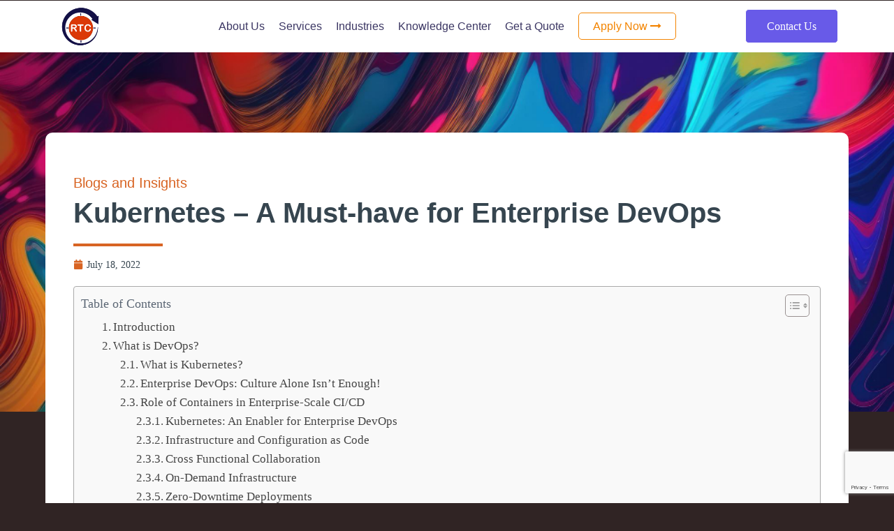

--- FILE ---
content_type: text/html; charset=utf-8
request_url: https://www.google.com/recaptcha/api2/anchor?ar=1&k=6LfW2MorAAAAAM7vRp4MY-8h_Wdg7GdvQApgSdQW&co=aHR0cHM6Ly9ydGN0ZWsuY29tOjQ0Mw..&hl=en&v=PoyoqOPhxBO7pBk68S4YbpHZ&size=invisible&anchor-ms=20000&execute-ms=30000&cb=magh7lfmvxt7
body_size: 48775
content:
<!DOCTYPE HTML><html dir="ltr" lang="en"><head><meta http-equiv="Content-Type" content="text/html; charset=UTF-8">
<meta http-equiv="X-UA-Compatible" content="IE=edge">
<title>reCAPTCHA</title>
<style type="text/css">
/* cyrillic-ext */
@font-face {
  font-family: 'Roboto';
  font-style: normal;
  font-weight: 400;
  font-stretch: 100%;
  src: url(//fonts.gstatic.com/s/roboto/v48/KFO7CnqEu92Fr1ME7kSn66aGLdTylUAMa3GUBHMdazTgWw.woff2) format('woff2');
  unicode-range: U+0460-052F, U+1C80-1C8A, U+20B4, U+2DE0-2DFF, U+A640-A69F, U+FE2E-FE2F;
}
/* cyrillic */
@font-face {
  font-family: 'Roboto';
  font-style: normal;
  font-weight: 400;
  font-stretch: 100%;
  src: url(//fonts.gstatic.com/s/roboto/v48/KFO7CnqEu92Fr1ME7kSn66aGLdTylUAMa3iUBHMdazTgWw.woff2) format('woff2');
  unicode-range: U+0301, U+0400-045F, U+0490-0491, U+04B0-04B1, U+2116;
}
/* greek-ext */
@font-face {
  font-family: 'Roboto';
  font-style: normal;
  font-weight: 400;
  font-stretch: 100%;
  src: url(//fonts.gstatic.com/s/roboto/v48/KFO7CnqEu92Fr1ME7kSn66aGLdTylUAMa3CUBHMdazTgWw.woff2) format('woff2');
  unicode-range: U+1F00-1FFF;
}
/* greek */
@font-face {
  font-family: 'Roboto';
  font-style: normal;
  font-weight: 400;
  font-stretch: 100%;
  src: url(//fonts.gstatic.com/s/roboto/v48/KFO7CnqEu92Fr1ME7kSn66aGLdTylUAMa3-UBHMdazTgWw.woff2) format('woff2');
  unicode-range: U+0370-0377, U+037A-037F, U+0384-038A, U+038C, U+038E-03A1, U+03A3-03FF;
}
/* math */
@font-face {
  font-family: 'Roboto';
  font-style: normal;
  font-weight: 400;
  font-stretch: 100%;
  src: url(//fonts.gstatic.com/s/roboto/v48/KFO7CnqEu92Fr1ME7kSn66aGLdTylUAMawCUBHMdazTgWw.woff2) format('woff2');
  unicode-range: U+0302-0303, U+0305, U+0307-0308, U+0310, U+0312, U+0315, U+031A, U+0326-0327, U+032C, U+032F-0330, U+0332-0333, U+0338, U+033A, U+0346, U+034D, U+0391-03A1, U+03A3-03A9, U+03B1-03C9, U+03D1, U+03D5-03D6, U+03F0-03F1, U+03F4-03F5, U+2016-2017, U+2034-2038, U+203C, U+2040, U+2043, U+2047, U+2050, U+2057, U+205F, U+2070-2071, U+2074-208E, U+2090-209C, U+20D0-20DC, U+20E1, U+20E5-20EF, U+2100-2112, U+2114-2115, U+2117-2121, U+2123-214F, U+2190, U+2192, U+2194-21AE, U+21B0-21E5, U+21F1-21F2, U+21F4-2211, U+2213-2214, U+2216-22FF, U+2308-230B, U+2310, U+2319, U+231C-2321, U+2336-237A, U+237C, U+2395, U+239B-23B7, U+23D0, U+23DC-23E1, U+2474-2475, U+25AF, U+25B3, U+25B7, U+25BD, U+25C1, U+25CA, U+25CC, U+25FB, U+266D-266F, U+27C0-27FF, U+2900-2AFF, U+2B0E-2B11, U+2B30-2B4C, U+2BFE, U+3030, U+FF5B, U+FF5D, U+1D400-1D7FF, U+1EE00-1EEFF;
}
/* symbols */
@font-face {
  font-family: 'Roboto';
  font-style: normal;
  font-weight: 400;
  font-stretch: 100%;
  src: url(//fonts.gstatic.com/s/roboto/v48/KFO7CnqEu92Fr1ME7kSn66aGLdTylUAMaxKUBHMdazTgWw.woff2) format('woff2');
  unicode-range: U+0001-000C, U+000E-001F, U+007F-009F, U+20DD-20E0, U+20E2-20E4, U+2150-218F, U+2190, U+2192, U+2194-2199, U+21AF, U+21E6-21F0, U+21F3, U+2218-2219, U+2299, U+22C4-22C6, U+2300-243F, U+2440-244A, U+2460-24FF, U+25A0-27BF, U+2800-28FF, U+2921-2922, U+2981, U+29BF, U+29EB, U+2B00-2BFF, U+4DC0-4DFF, U+FFF9-FFFB, U+10140-1018E, U+10190-1019C, U+101A0, U+101D0-101FD, U+102E0-102FB, U+10E60-10E7E, U+1D2C0-1D2D3, U+1D2E0-1D37F, U+1F000-1F0FF, U+1F100-1F1AD, U+1F1E6-1F1FF, U+1F30D-1F30F, U+1F315, U+1F31C, U+1F31E, U+1F320-1F32C, U+1F336, U+1F378, U+1F37D, U+1F382, U+1F393-1F39F, U+1F3A7-1F3A8, U+1F3AC-1F3AF, U+1F3C2, U+1F3C4-1F3C6, U+1F3CA-1F3CE, U+1F3D4-1F3E0, U+1F3ED, U+1F3F1-1F3F3, U+1F3F5-1F3F7, U+1F408, U+1F415, U+1F41F, U+1F426, U+1F43F, U+1F441-1F442, U+1F444, U+1F446-1F449, U+1F44C-1F44E, U+1F453, U+1F46A, U+1F47D, U+1F4A3, U+1F4B0, U+1F4B3, U+1F4B9, U+1F4BB, U+1F4BF, U+1F4C8-1F4CB, U+1F4D6, U+1F4DA, U+1F4DF, U+1F4E3-1F4E6, U+1F4EA-1F4ED, U+1F4F7, U+1F4F9-1F4FB, U+1F4FD-1F4FE, U+1F503, U+1F507-1F50B, U+1F50D, U+1F512-1F513, U+1F53E-1F54A, U+1F54F-1F5FA, U+1F610, U+1F650-1F67F, U+1F687, U+1F68D, U+1F691, U+1F694, U+1F698, U+1F6AD, U+1F6B2, U+1F6B9-1F6BA, U+1F6BC, U+1F6C6-1F6CF, U+1F6D3-1F6D7, U+1F6E0-1F6EA, U+1F6F0-1F6F3, U+1F6F7-1F6FC, U+1F700-1F7FF, U+1F800-1F80B, U+1F810-1F847, U+1F850-1F859, U+1F860-1F887, U+1F890-1F8AD, U+1F8B0-1F8BB, U+1F8C0-1F8C1, U+1F900-1F90B, U+1F93B, U+1F946, U+1F984, U+1F996, U+1F9E9, U+1FA00-1FA6F, U+1FA70-1FA7C, U+1FA80-1FA89, U+1FA8F-1FAC6, U+1FACE-1FADC, U+1FADF-1FAE9, U+1FAF0-1FAF8, U+1FB00-1FBFF;
}
/* vietnamese */
@font-face {
  font-family: 'Roboto';
  font-style: normal;
  font-weight: 400;
  font-stretch: 100%;
  src: url(//fonts.gstatic.com/s/roboto/v48/KFO7CnqEu92Fr1ME7kSn66aGLdTylUAMa3OUBHMdazTgWw.woff2) format('woff2');
  unicode-range: U+0102-0103, U+0110-0111, U+0128-0129, U+0168-0169, U+01A0-01A1, U+01AF-01B0, U+0300-0301, U+0303-0304, U+0308-0309, U+0323, U+0329, U+1EA0-1EF9, U+20AB;
}
/* latin-ext */
@font-face {
  font-family: 'Roboto';
  font-style: normal;
  font-weight: 400;
  font-stretch: 100%;
  src: url(//fonts.gstatic.com/s/roboto/v48/KFO7CnqEu92Fr1ME7kSn66aGLdTylUAMa3KUBHMdazTgWw.woff2) format('woff2');
  unicode-range: U+0100-02BA, U+02BD-02C5, U+02C7-02CC, U+02CE-02D7, U+02DD-02FF, U+0304, U+0308, U+0329, U+1D00-1DBF, U+1E00-1E9F, U+1EF2-1EFF, U+2020, U+20A0-20AB, U+20AD-20C0, U+2113, U+2C60-2C7F, U+A720-A7FF;
}
/* latin */
@font-face {
  font-family: 'Roboto';
  font-style: normal;
  font-weight: 400;
  font-stretch: 100%;
  src: url(//fonts.gstatic.com/s/roboto/v48/KFO7CnqEu92Fr1ME7kSn66aGLdTylUAMa3yUBHMdazQ.woff2) format('woff2');
  unicode-range: U+0000-00FF, U+0131, U+0152-0153, U+02BB-02BC, U+02C6, U+02DA, U+02DC, U+0304, U+0308, U+0329, U+2000-206F, U+20AC, U+2122, U+2191, U+2193, U+2212, U+2215, U+FEFF, U+FFFD;
}
/* cyrillic-ext */
@font-face {
  font-family: 'Roboto';
  font-style: normal;
  font-weight: 500;
  font-stretch: 100%;
  src: url(//fonts.gstatic.com/s/roboto/v48/KFO7CnqEu92Fr1ME7kSn66aGLdTylUAMa3GUBHMdazTgWw.woff2) format('woff2');
  unicode-range: U+0460-052F, U+1C80-1C8A, U+20B4, U+2DE0-2DFF, U+A640-A69F, U+FE2E-FE2F;
}
/* cyrillic */
@font-face {
  font-family: 'Roboto';
  font-style: normal;
  font-weight: 500;
  font-stretch: 100%;
  src: url(//fonts.gstatic.com/s/roboto/v48/KFO7CnqEu92Fr1ME7kSn66aGLdTylUAMa3iUBHMdazTgWw.woff2) format('woff2');
  unicode-range: U+0301, U+0400-045F, U+0490-0491, U+04B0-04B1, U+2116;
}
/* greek-ext */
@font-face {
  font-family: 'Roboto';
  font-style: normal;
  font-weight: 500;
  font-stretch: 100%;
  src: url(//fonts.gstatic.com/s/roboto/v48/KFO7CnqEu92Fr1ME7kSn66aGLdTylUAMa3CUBHMdazTgWw.woff2) format('woff2');
  unicode-range: U+1F00-1FFF;
}
/* greek */
@font-face {
  font-family: 'Roboto';
  font-style: normal;
  font-weight: 500;
  font-stretch: 100%;
  src: url(//fonts.gstatic.com/s/roboto/v48/KFO7CnqEu92Fr1ME7kSn66aGLdTylUAMa3-UBHMdazTgWw.woff2) format('woff2');
  unicode-range: U+0370-0377, U+037A-037F, U+0384-038A, U+038C, U+038E-03A1, U+03A3-03FF;
}
/* math */
@font-face {
  font-family: 'Roboto';
  font-style: normal;
  font-weight: 500;
  font-stretch: 100%;
  src: url(//fonts.gstatic.com/s/roboto/v48/KFO7CnqEu92Fr1ME7kSn66aGLdTylUAMawCUBHMdazTgWw.woff2) format('woff2');
  unicode-range: U+0302-0303, U+0305, U+0307-0308, U+0310, U+0312, U+0315, U+031A, U+0326-0327, U+032C, U+032F-0330, U+0332-0333, U+0338, U+033A, U+0346, U+034D, U+0391-03A1, U+03A3-03A9, U+03B1-03C9, U+03D1, U+03D5-03D6, U+03F0-03F1, U+03F4-03F5, U+2016-2017, U+2034-2038, U+203C, U+2040, U+2043, U+2047, U+2050, U+2057, U+205F, U+2070-2071, U+2074-208E, U+2090-209C, U+20D0-20DC, U+20E1, U+20E5-20EF, U+2100-2112, U+2114-2115, U+2117-2121, U+2123-214F, U+2190, U+2192, U+2194-21AE, U+21B0-21E5, U+21F1-21F2, U+21F4-2211, U+2213-2214, U+2216-22FF, U+2308-230B, U+2310, U+2319, U+231C-2321, U+2336-237A, U+237C, U+2395, U+239B-23B7, U+23D0, U+23DC-23E1, U+2474-2475, U+25AF, U+25B3, U+25B7, U+25BD, U+25C1, U+25CA, U+25CC, U+25FB, U+266D-266F, U+27C0-27FF, U+2900-2AFF, U+2B0E-2B11, U+2B30-2B4C, U+2BFE, U+3030, U+FF5B, U+FF5D, U+1D400-1D7FF, U+1EE00-1EEFF;
}
/* symbols */
@font-face {
  font-family: 'Roboto';
  font-style: normal;
  font-weight: 500;
  font-stretch: 100%;
  src: url(//fonts.gstatic.com/s/roboto/v48/KFO7CnqEu92Fr1ME7kSn66aGLdTylUAMaxKUBHMdazTgWw.woff2) format('woff2');
  unicode-range: U+0001-000C, U+000E-001F, U+007F-009F, U+20DD-20E0, U+20E2-20E4, U+2150-218F, U+2190, U+2192, U+2194-2199, U+21AF, U+21E6-21F0, U+21F3, U+2218-2219, U+2299, U+22C4-22C6, U+2300-243F, U+2440-244A, U+2460-24FF, U+25A0-27BF, U+2800-28FF, U+2921-2922, U+2981, U+29BF, U+29EB, U+2B00-2BFF, U+4DC0-4DFF, U+FFF9-FFFB, U+10140-1018E, U+10190-1019C, U+101A0, U+101D0-101FD, U+102E0-102FB, U+10E60-10E7E, U+1D2C0-1D2D3, U+1D2E0-1D37F, U+1F000-1F0FF, U+1F100-1F1AD, U+1F1E6-1F1FF, U+1F30D-1F30F, U+1F315, U+1F31C, U+1F31E, U+1F320-1F32C, U+1F336, U+1F378, U+1F37D, U+1F382, U+1F393-1F39F, U+1F3A7-1F3A8, U+1F3AC-1F3AF, U+1F3C2, U+1F3C4-1F3C6, U+1F3CA-1F3CE, U+1F3D4-1F3E0, U+1F3ED, U+1F3F1-1F3F3, U+1F3F5-1F3F7, U+1F408, U+1F415, U+1F41F, U+1F426, U+1F43F, U+1F441-1F442, U+1F444, U+1F446-1F449, U+1F44C-1F44E, U+1F453, U+1F46A, U+1F47D, U+1F4A3, U+1F4B0, U+1F4B3, U+1F4B9, U+1F4BB, U+1F4BF, U+1F4C8-1F4CB, U+1F4D6, U+1F4DA, U+1F4DF, U+1F4E3-1F4E6, U+1F4EA-1F4ED, U+1F4F7, U+1F4F9-1F4FB, U+1F4FD-1F4FE, U+1F503, U+1F507-1F50B, U+1F50D, U+1F512-1F513, U+1F53E-1F54A, U+1F54F-1F5FA, U+1F610, U+1F650-1F67F, U+1F687, U+1F68D, U+1F691, U+1F694, U+1F698, U+1F6AD, U+1F6B2, U+1F6B9-1F6BA, U+1F6BC, U+1F6C6-1F6CF, U+1F6D3-1F6D7, U+1F6E0-1F6EA, U+1F6F0-1F6F3, U+1F6F7-1F6FC, U+1F700-1F7FF, U+1F800-1F80B, U+1F810-1F847, U+1F850-1F859, U+1F860-1F887, U+1F890-1F8AD, U+1F8B0-1F8BB, U+1F8C0-1F8C1, U+1F900-1F90B, U+1F93B, U+1F946, U+1F984, U+1F996, U+1F9E9, U+1FA00-1FA6F, U+1FA70-1FA7C, U+1FA80-1FA89, U+1FA8F-1FAC6, U+1FACE-1FADC, U+1FADF-1FAE9, U+1FAF0-1FAF8, U+1FB00-1FBFF;
}
/* vietnamese */
@font-face {
  font-family: 'Roboto';
  font-style: normal;
  font-weight: 500;
  font-stretch: 100%;
  src: url(//fonts.gstatic.com/s/roboto/v48/KFO7CnqEu92Fr1ME7kSn66aGLdTylUAMa3OUBHMdazTgWw.woff2) format('woff2');
  unicode-range: U+0102-0103, U+0110-0111, U+0128-0129, U+0168-0169, U+01A0-01A1, U+01AF-01B0, U+0300-0301, U+0303-0304, U+0308-0309, U+0323, U+0329, U+1EA0-1EF9, U+20AB;
}
/* latin-ext */
@font-face {
  font-family: 'Roboto';
  font-style: normal;
  font-weight: 500;
  font-stretch: 100%;
  src: url(//fonts.gstatic.com/s/roboto/v48/KFO7CnqEu92Fr1ME7kSn66aGLdTylUAMa3KUBHMdazTgWw.woff2) format('woff2');
  unicode-range: U+0100-02BA, U+02BD-02C5, U+02C7-02CC, U+02CE-02D7, U+02DD-02FF, U+0304, U+0308, U+0329, U+1D00-1DBF, U+1E00-1E9F, U+1EF2-1EFF, U+2020, U+20A0-20AB, U+20AD-20C0, U+2113, U+2C60-2C7F, U+A720-A7FF;
}
/* latin */
@font-face {
  font-family: 'Roboto';
  font-style: normal;
  font-weight: 500;
  font-stretch: 100%;
  src: url(//fonts.gstatic.com/s/roboto/v48/KFO7CnqEu92Fr1ME7kSn66aGLdTylUAMa3yUBHMdazQ.woff2) format('woff2');
  unicode-range: U+0000-00FF, U+0131, U+0152-0153, U+02BB-02BC, U+02C6, U+02DA, U+02DC, U+0304, U+0308, U+0329, U+2000-206F, U+20AC, U+2122, U+2191, U+2193, U+2212, U+2215, U+FEFF, U+FFFD;
}
/* cyrillic-ext */
@font-face {
  font-family: 'Roboto';
  font-style: normal;
  font-weight: 900;
  font-stretch: 100%;
  src: url(//fonts.gstatic.com/s/roboto/v48/KFO7CnqEu92Fr1ME7kSn66aGLdTylUAMa3GUBHMdazTgWw.woff2) format('woff2');
  unicode-range: U+0460-052F, U+1C80-1C8A, U+20B4, U+2DE0-2DFF, U+A640-A69F, U+FE2E-FE2F;
}
/* cyrillic */
@font-face {
  font-family: 'Roboto';
  font-style: normal;
  font-weight: 900;
  font-stretch: 100%;
  src: url(//fonts.gstatic.com/s/roboto/v48/KFO7CnqEu92Fr1ME7kSn66aGLdTylUAMa3iUBHMdazTgWw.woff2) format('woff2');
  unicode-range: U+0301, U+0400-045F, U+0490-0491, U+04B0-04B1, U+2116;
}
/* greek-ext */
@font-face {
  font-family: 'Roboto';
  font-style: normal;
  font-weight: 900;
  font-stretch: 100%;
  src: url(//fonts.gstatic.com/s/roboto/v48/KFO7CnqEu92Fr1ME7kSn66aGLdTylUAMa3CUBHMdazTgWw.woff2) format('woff2');
  unicode-range: U+1F00-1FFF;
}
/* greek */
@font-face {
  font-family: 'Roboto';
  font-style: normal;
  font-weight: 900;
  font-stretch: 100%;
  src: url(//fonts.gstatic.com/s/roboto/v48/KFO7CnqEu92Fr1ME7kSn66aGLdTylUAMa3-UBHMdazTgWw.woff2) format('woff2');
  unicode-range: U+0370-0377, U+037A-037F, U+0384-038A, U+038C, U+038E-03A1, U+03A3-03FF;
}
/* math */
@font-face {
  font-family: 'Roboto';
  font-style: normal;
  font-weight: 900;
  font-stretch: 100%;
  src: url(//fonts.gstatic.com/s/roboto/v48/KFO7CnqEu92Fr1ME7kSn66aGLdTylUAMawCUBHMdazTgWw.woff2) format('woff2');
  unicode-range: U+0302-0303, U+0305, U+0307-0308, U+0310, U+0312, U+0315, U+031A, U+0326-0327, U+032C, U+032F-0330, U+0332-0333, U+0338, U+033A, U+0346, U+034D, U+0391-03A1, U+03A3-03A9, U+03B1-03C9, U+03D1, U+03D5-03D6, U+03F0-03F1, U+03F4-03F5, U+2016-2017, U+2034-2038, U+203C, U+2040, U+2043, U+2047, U+2050, U+2057, U+205F, U+2070-2071, U+2074-208E, U+2090-209C, U+20D0-20DC, U+20E1, U+20E5-20EF, U+2100-2112, U+2114-2115, U+2117-2121, U+2123-214F, U+2190, U+2192, U+2194-21AE, U+21B0-21E5, U+21F1-21F2, U+21F4-2211, U+2213-2214, U+2216-22FF, U+2308-230B, U+2310, U+2319, U+231C-2321, U+2336-237A, U+237C, U+2395, U+239B-23B7, U+23D0, U+23DC-23E1, U+2474-2475, U+25AF, U+25B3, U+25B7, U+25BD, U+25C1, U+25CA, U+25CC, U+25FB, U+266D-266F, U+27C0-27FF, U+2900-2AFF, U+2B0E-2B11, U+2B30-2B4C, U+2BFE, U+3030, U+FF5B, U+FF5D, U+1D400-1D7FF, U+1EE00-1EEFF;
}
/* symbols */
@font-face {
  font-family: 'Roboto';
  font-style: normal;
  font-weight: 900;
  font-stretch: 100%;
  src: url(//fonts.gstatic.com/s/roboto/v48/KFO7CnqEu92Fr1ME7kSn66aGLdTylUAMaxKUBHMdazTgWw.woff2) format('woff2');
  unicode-range: U+0001-000C, U+000E-001F, U+007F-009F, U+20DD-20E0, U+20E2-20E4, U+2150-218F, U+2190, U+2192, U+2194-2199, U+21AF, U+21E6-21F0, U+21F3, U+2218-2219, U+2299, U+22C4-22C6, U+2300-243F, U+2440-244A, U+2460-24FF, U+25A0-27BF, U+2800-28FF, U+2921-2922, U+2981, U+29BF, U+29EB, U+2B00-2BFF, U+4DC0-4DFF, U+FFF9-FFFB, U+10140-1018E, U+10190-1019C, U+101A0, U+101D0-101FD, U+102E0-102FB, U+10E60-10E7E, U+1D2C0-1D2D3, U+1D2E0-1D37F, U+1F000-1F0FF, U+1F100-1F1AD, U+1F1E6-1F1FF, U+1F30D-1F30F, U+1F315, U+1F31C, U+1F31E, U+1F320-1F32C, U+1F336, U+1F378, U+1F37D, U+1F382, U+1F393-1F39F, U+1F3A7-1F3A8, U+1F3AC-1F3AF, U+1F3C2, U+1F3C4-1F3C6, U+1F3CA-1F3CE, U+1F3D4-1F3E0, U+1F3ED, U+1F3F1-1F3F3, U+1F3F5-1F3F7, U+1F408, U+1F415, U+1F41F, U+1F426, U+1F43F, U+1F441-1F442, U+1F444, U+1F446-1F449, U+1F44C-1F44E, U+1F453, U+1F46A, U+1F47D, U+1F4A3, U+1F4B0, U+1F4B3, U+1F4B9, U+1F4BB, U+1F4BF, U+1F4C8-1F4CB, U+1F4D6, U+1F4DA, U+1F4DF, U+1F4E3-1F4E6, U+1F4EA-1F4ED, U+1F4F7, U+1F4F9-1F4FB, U+1F4FD-1F4FE, U+1F503, U+1F507-1F50B, U+1F50D, U+1F512-1F513, U+1F53E-1F54A, U+1F54F-1F5FA, U+1F610, U+1F650-1F67F, U+1F687, U+1F68D, U+1F691, U+1F694, U+1F698, U+1F6AD, U+1F6B2, U+1F6B9-1F6BA, U+1F6BC, U+1F6C6-1F6CF, U+1F6D3-1F6D7, U+1F6E0-1F6EA, U+1F6F0-1F6F3, U+1F6F7-1F6FC, U+1F700-1F7FF, U+1F800-1F80B, U+1F810-1F847, U+1F850-1F859, U+1F860-1F887, U+1F890-1F8AD, U+1F8B0-1F8BB, U+1F8C0-1F8C1, U+1F900-1F90B, U+1F93B, U+1F946, U+1F984, U+1F996, U+1F9E9, U+1FA00-1FA6F, U+1FA70-1FA7C, U+1FA80-1FA89, U+1FA8F-1FAC6, U+1FACE-1FADC, U+1FADF-1FAE9, U+1FAF0-1FAF8, U+1FB00-1FBFF;
}
/* vietnamese */
@font-face {
  font-family: 'Roboto';
  font-style: normal;
  font-weight: 900;
  font-stretch: 100%;
  src: url(//fonts.gstatic.com/s/roboto/v48/KFO7CnqEu92Fr1ME7kSn66aGLdTylUAMa3OUBHMdazTgWw.woff2) format('woff2');
  unicode-range: U+0102-0103, U+0110-0111, U+0128-0129, U+0168-0169, U+01A0-01A1, U+01AF-01B0, U+0300-0301, U+0303-0304, U+0308-0309, U+0323, U+0329, U+1EA0-1EF9, U+20AB;
}
/* latin-ext */
@font-face {
  font-family: 'Roboto';
  font-style: normal;
  font-weight: 900;
  font-stretch: 100%;
  src: url(//fonts.gstatic.com/s/roboto/v48/KFO7CnqEu92Fr1ME7kSn66aGLdTylUAMa3KUBHMdazTgWw.woff2) format('woff2');
  unicode-range: U+0100-02BA, U+02BD-02C5, U+02C7-02CC, U+02CE-02D7, U+02DD-02FF, U+0304, U+0308, U+0329, U+1D00-1DBF, U+1E00-1E9F, U+1EF2-1EFF, U+2020, U+20A0-20AB, U+20AD-20C0, U+2113, U+2C60-2C7F, U+A720-A7FF;
}
/* latin */
@font-face {
  font-family: 'Roboto';
  font-style: normal;
  font-weight: 900;
  font-stretch: 100%;
  src: url(//fonts.gstatic.com/s/roboto/v48/KFO7CnqEu92Fr1ME7kSn66aGLdTylUAMa3yUBHMdazQ.woff2) format('woff2');
  unicode-range: U+0000-00FF, U+0131, U+0152-0153, U+02BB-02BC, U+02C6, U+02DA, U+02DC, U+0304, U+0308, U+0329, U+2000-206F, U+20AC, U+2122, U+2191, U+2193, U+2212, U+2215, U+FEFF, U+FFFD;
}

</style>
<link rel="stylesheet" type="text/css" href="https://www.gstatic.com/recaptcha/releases/PoyoqOPhxBO7pBk68S4YbpHZ/styles__ltr.css">
<script nonce="PmG8rlo0rDbO6lriC2a35Q" type="text/javascript">window['__recaptcha_api'] = 'https://www.google.com/recaptcha/api2/';</script>
<script type="text/javascript" src="https://www.gstatic.com/recaptcha/releases/PoyoqOPhxBO7pBk68S4YbpHZ/recaptcha__en.js" nonce="PmG8rlo0rDbO6lriC2a35Q">
      
    </script></head>
<body><div id="rc-anchor-alert" class="rc-anchor-alert"></div>
<input type="hidden" id="recaptcha-token" value="[base64]">
<script type="text/javascript" nonce="PmG8rlo0rDbO6lriC2a35Q">
      recaptcha.anchor.Main.init("[\x22ainput\x22,[\x22bgdata\x22,\x22\x22,\[base64]/[base64]/[base64]/[base64]/cjw8ejpyPj4+eil9Y2F0Y2gobCl7dGhyb3cgbDt9fSxIPWZ1bmN0aW9uKHcsdCx6KXtpZih3PT0xOTR8fHc9PTIwOCl0LnZbd10/dC52W3ddLmNvbmNhdCh6KTp0LnZbd109b2Yoeix0KTtlbHNle2lmKHQuYkImJnchPTMxNylyZXR1cm47dz09NjZ8fHc9PTEyMnx8dz09NDcwfHx3PT00NHx8dz09NDE2fHx3PT0zOTd8fHc9PTQyMXx8dz09Njh8fHc9PTcwfHx3PT0xODQ/[base64]/[base64]/[base64]/bmV3IGRbVl0oSlswXSk6cD09Mj9uZXcgZFtWXShKWzBdLEpbMV0pOnA9PTM/bmV3IGRbVl0oSlswXSxKWzFdLEpbMl0pOnA9PTQ/[base64]/[base64]/[base64]/[base64]\x22,\[base64]\\u003d\\u003d\x22,\x22w57Clkp0wrxBAsOVAMKgwqBVVMKNWsK+OxhZw5xSfzhIWsOsw4XDjx/[base64]/ClcO/MFRXeicqRTlhw6zCssKFEhrCq8OPEVPChFdzwoMAw7vClMKBw6dWNsOLwqMBYDDCicOZw61PPRXDpFBtw7rCscOzw7fCtwvDvWXDj8K6wocEw6QVcgY9w47ClBfCoMKSwqZSw4fCg8O2WMOmwpNMwrxBwrLDsW/DlcO1DGTDgsOsw6bDicOCU8Kow7lmwr4QcUQZCQt3O1nDlXhYwrc+w6bDg8Kcw5/Do8OVLcOwwr42QMK+UsK0w4LCgGQuKQTCrUDDpFzDncK3w63DnsOrwp19w5YDWCDDrADCgH/CgB3DicO7w4V9NsKMwpNuQcKlKMOjN8Olw4HCssKAw7tPwqJxw5jDmzkRw6A/wpDDvRdgdsOTdMOBw7PDnMOuRhIJwpPDmBZGaQ1PNRXDr8K7bcKOfCAUSsO3UsKnwoTDlcOVw6rDjMKvaFbChcOUUcOMw6bDgMOuQm3Dq0gVw6zDlsKHYjrCgcOkwrXDmm3Cl8OtTMOoXcO+b8KEw4/CssOkOsOEwoZvw45IFsOEw7pNwpUsf1hkwpJhw4XDtsO8wql7wqXCrcORwqt/w6TDuXXDt8OrwozDo2sXfsKAw4fDm0BIw45XaMO5w4EcGMKgBhFpw7oTZMOpHh0Xw6QZw5hXwrNRSjxBHDvDjcONUjnCsQ0iw6vDscKNw6HDjFDDrGnCv8KTw50qw7jDuHVkIsOxw68uw6bChQzDniLDssOyw6TCpy/CisOpwrnDiXHDh8OdwrHCjsKEwozDtUMiYsOEw5oKw7TCusOcVFXChsOTWE3DsB/Dkzo8wqrDohLDmG7Dv8KoOl3ChsKUw490dsKrFxI/AxrDrl8LwrJDBCPDg1zDqMOWw7M3wpJPw5V5EMOnwo55PMKUwqA+ejQJw6TDnsOFDsOTZQo5wpFiSMKvwq52Gjx8w5fDucO8w4Y/dU3CmsOVIMOPwoXClcKow5DDjDHCiMKoBirDkUPCmGDDuQdqJsKTwpvCuT7Cm3kHTwTDmgQ5w4TDi8ONL3s5w5NZwpkmwqbDr8Ocw50ZwrIJwq3DlsKrLMOyQcK1GcKiwqTCrcKXwpEiVcOSZ359w4vCkcKeZWpEGXRVXVRvw4vCoE0gOD8aQG/[base64]/[base64]/YHXDkcOuYDHCqgPDjyZ8ZChYwonDq0PDqEhrwoHDszMUwr8uwpM4IMOuw7RaIWfDj8K4w4l/KwE1H8OXw6PDmHQjChfDrAHCgMOOwqldw67DhR7Dr8OxdcOiwoXCvsObw5N0w4l6w73DqsO5wo9jwpNRwoXCrsOpFcOgSsKNQnkCAcOfw7PCj8OyD8K2w7rCrFLDh8KGZDjDtsOCGTEvwrNVbMOXb8O1G8O4E8K5woTDrQ5twqVDw6Y7wpYRw67CrcK3wr3DiWrDmF/DgE5tT8OtRMOjwqRyw7HDlgzDl8OHXsOhw5cqVxsCw4grwo4tRMK+w6EeHjkYw5DCsncYZMOsWW3ChzJIwpwRXBLDrMKPesOZw73CsEgfw7vCusK6TyDDu1Vew7kUNMKOe8OxezNHLcKYw7vCrMOzEAxBYTgCwqXCkQPCjm/Di8ODajMKIcKCM8Onwrh9AMOSw6PCgBLDniHCmBDCtB9Vw4QzMVZIw4/Dt8K4UDHCusOlw5XCv3Rrwqodw4jDmCnCnsKSLcK1wr/DmsKdw7DDiXXDkcOFwpRDOWzDvcKvwp3DrjJxw45rJx7CgA1wc8Oow67CnkVAw4p/IHfDm8O/d28hfScjw5PCgcK1QB7DojJNwpYhw7vDjcOyQ8KQc8KVw6BMw4tQHMKRwo/CmcKDYifCinzDixERwqjCgSZ0PMKRcwhyEGdIwovCm8KqeWpQQyjCqsKzwqtIw5jCg8KzJMObV8KKw7fCgh10CFrDrnobwqE0w5fCjsOoXzJCwrzCglJkw6fCssK+McOAW8K+cjldw7HCnDTCslTDp2EtQcKWw5cLfysZw4J3cC/[base64]/DlMOpwp4nHUldw4QNwqvDocOyKsOuw7jCjsKzw5M0w5lpwpAQw4LDqsK5a8ODMVzCu8KTGXpnMFfCsgQybAHChMOdT8Opwo4mw71Wwotfw6PCqMKJwqBCw73CiMK8w5B6w4XCrcOdw4ENN8OJb8OBWMOPCFJvFwbCqsOwN8Kcw6/DgsK0wq/CiEwxw4nClz4UKnHCuWzDhn7CvsOGRjLCs8KbMSkzw7jDlMKOwrlzFsKow601w6Iswr4yUwhidsKwwpxJwprCiHPDvcKWDSLCjx/DuMOEwpZqc2hnbBzCpcOiXsKiYMKASsOkw7QzwrnDsMOMcsOLwrp8L8KKA3zDrmR0wozCtsKFw5wow5vCr8K+wpQBYcKIecK7O8KBX8OiLQXDhyNnw7x3wqTDlwMhwrfCtsKswpbDtww/[base64]/woYdK8KfP0DCvsOdw7vCqXbCp3J1w6XCiMOcw5MBfl4zP8ONExvClDfConcnworDpcORw57DnSzDmSIELRRJXsKWwoQiBsOKw74bw4FxGcKEw4zClcObw4dowpLDgC4SKg3CoMK7w4kbScO8w7LDnsKDwq/CnjIwwqReaBMGeXISw6B0w4lpw5F7I8KrF8Ouw63DokZkGsOIw4vDk8OAFkJxw6HChEnDim3DkgXCtcK/YwtPHcOuUMKpw6gdw6HDg1TDksOiw5DDicOXwo4IYTEZaMOZRH7Cm8O5Lnssw4FHwofDk8O1w4fCm8OywpnCgBd1wrXCvcK6wopTwr7DhB9Kwr/[base64]/[base64]/DkWHDm8KDw7NLwpp/wrLCuMOIwrbCvSh/w4ZNwrB/w6nChhTDvHxkRCZoMcKrw75UUcORwq/DoSfDn8KZw4JRQcK7dSzCu8O1MyRrExoww7UnwoMHfB/[base64]/[base64]/wqduwqgfw6d7S8KITMKrw5fDisOLDMKpMR/Dlik0AcO0w6vDhsKiw6VCVMKdGcOow7LCvcOmSGlCwrrCvlfDkMOHH8OgworDoz7CoC15TcK+Fj9vIsKZw7RJw7hHwq7Ct8OPGBBVw5DCvCjDoMKHUDhRw4DCrTDCp8OHwr/Dk3LDmR8hInTDhXppMMOswoPCiULDgcOcMh7CpyVTLWBOdsKDHWXDvsKiw41jwoIOwrtJOsKlwpPDkcOCwpzDiUPCgHwfLMOgCcOXD1HCi8OOQwgiacOpQXgMBCDDlMO7wonDg0/Dg8KFw5QCwoMGwpIgw5UTb1fChsKCFsKmEsK+JsO/RcK7wp8Rw44YVwMbQ2Inw4HDkW/[base64]/wqopw5/[base64]/MHnCjEjCo8KEMx7DsCbDqhzCjiDDth7DriLCrCzDu8KzEcKHM2DDjMOoexMTEBJzUB3CoT4BcxZFWsKRw7LDoMOCbsOMP8KTGsK/JD0ZYCwmw5rDiMOGBm5cw6zDvEDDuMOIw6fDk1DClk4xwo9awpIPccK1wr/DlTJ0wpHDnkfDgcKbNMK+wqkDOMK/DzNoCsK7w69PwrbDgk3Dm8OPw5PDrcKSwqYTw6HCsHHDtMK2GcKVw4rCgcO8wpvCtWHCiABnb2HCiTcOw4ZHw7nCgx3DjcKxw7LDgGMbKcKnw7LDicKMIsOEwqc/[base64]/CvkDCpMKdJ8OXwr1kXXbDuWLDoG4nFsO/wq1efMKScSrCsV/[base64]/[base64]/esK5UMKgBhXDqUnDu8Opwp/Cm8KWwp/Ds8K7Z8KkwrwfbMKGw7Y/[base64]/[base64]/CjMOMckzDhsKOw6TDklwvwqxpwqXCm8K5NMOqJMODKQRKwp1sc8ONEGoFwpzDswDDuH5Gwq8kEB7DiMOdFVZlRjPCgcOVw50LLsKQw53CrMOXw5jCiTdURH/CsMKdwqDDg3A9worDiMOFwrEFwoTDsMK3wp/CvcKSE20owp7CngLDvlhiw7jCnsK/wopsHMKFw5oPE8OEwq5fEsKBwp3DtsKfTMOMQMKdw5bCg0TDkcKCw7UoRcOONMK3dMOJw7fCvsOwEMOsdFXDkTknw6Z+w7LDoMOjBsOnBsK/J8OXE1IrWhfDq0nCrsKzPB0cw4IEw5/ClG1+NgzCtThtecOYCsO8w5nDvsOEwrbCqxHCl03DlU5pw4TCqDDCi8KswrvDhyPDn8KiwppUw5tTw7kcw4QLMSnCnEjDvD0Tw6HCmWR+BcOawp0QwqFiTMKrw4fCk8OUDsK/wqnCvDnDijTDmArDqcK+Nx0Ewqdva1cswp/DunwxCCXCrsKUCsK0Ok3CocOBScO2WsK/[base64]/[base64]/[base64]/Cp8OFGVjDmcKvw6DCo0/CnMOxw4PDqRlLwp/[base64]/wqfDngobI8OSw7DCjTkzw4d3wq7DoDUbw7VvUHhoLsO8wq1cwoMJw7tqUEJrw7Iuw4VFSmA0G8Opw6TDv01Bw4FGdz06V1/[base64]/CpCzCsFEdI0JHc8KNG39kB0fDiVzDrMOgwqLChsKFV23DjBLCpj0KDAjCtsOkwqpQw79Mw61vwrZSMx7CtEXCjcOHc8KCesKoRSF6wpLCmitUw7DCkE7DvcKeZcK5Ph7DisO/w63CjcKAw55Sw7/[base64]/Co1RPFcOdTTbCnn5gPm7DmMOeN1bDsMOSwp1wwq7CuMKbD8OtYBPDgcOOO2stOV0XcsOKJiEKw7NnCcO0w6/[base64]/DnsOZwr8xwroiw64dwoHDr8KsC8O0T8Omwq5nw7zClUHCnMOCNWFyTsOCKMK+VQwJCkvCusOoZMK4w5wDMcKxwrVAwqQPwqlNXsOWwpTCqsOtw7UvOMKtP8OQQRzCnsO/[base64]/DvzR/wrd/w5PDkGVowqXDgUzCusKlw7XDv8O/wofCscKpI8OILcKFdcOuw51ZwrBAw61Ew7PCuMO7w6cIf8KOYUjCpGDCsCPDsMKXwoHCtCrDosKjWGh7agbDoDfDkMOxLcKAbUXCp8KWOXoIXMOwdwXCs8KdYcKGw6Maej84w5HDtsOyw6HDmiltwp3DsMKwaMK5OcK/AyDDmnU0RB7CnDbCpifDsHAxwqBRYsKQw6VLUsOWdcKQLMOGwpZyOgvDhcKSw6JGGsOkw59ZwqnCpUtrw4HDnGobVWMEP1nCnMOhwrZuwqfDqMObwqFUw6/Dl2B9w7Q1SsKsQcOxMcK9wozCtMKoGx7Ch2k/wpsXwopLwpYSw61eKsOdw7HCtThoPsK8AUTDncKLNVvDlUlnX2DDvjbDlWrDm8KywqczwoF4PlDDtBFSwobCsMKHw71FasKrMwzDmGDDo8Onw7g2SsOjw5pucMOswqDCksKUw4PDj8OuwppWw5t1BMKVwqJSwpjCnmcfPMOhw6/CkX9OwrfCnMOdLglDwrwkwr/CoMKPw4Q6CcKWwpkxwozDlMOWM8K+F8Krw58MDDLCo8OqwpVIJxTDvFrCoCE0w5jCgWAKwqPCpcO9DcKrBhA1wqTDg8K8AXTDjcKhZU/ClU7DiBDCti0mcMO6N8K7XsOww6dnw4cRwofDp8K3woDCp2XCjcOww6U1w5PDowLDvEIQaCYYIGfCvcKhwptfH8OjwpUPwp5XwoMYL8Kcw6/CmMK0dQ9sL8OgwphawpbCrx5GPMOFYXzCk8OXJsKuc8O6wpBNw5JifMOeG8KfM8OOw53DqsKyw5PCpMOMIGrClMOMwqJ9wpnDrVkAwohIwo/CvgQQw4rCj1xVwrrDoMKdGwILIsKPw5V+BkDDrErCgsKIwr84wpHCo1nDq8Kiw50HYQEawqgaw7rCp8KMX8KOwqbDgcKQw5Vrw7vCrMOawrkUCsK/wpgMw4PCryEJDkM+w73DlmQBw4HCicO9DMOXwotIKMOod8OswrQlwrrDnsOEwozDjgPDhyHCsBnCgzzDhsOgVwzCrMOCw4dqOFrDuBLCq17DoQ/ClQ0pwqzClMKvBGVFwq0kw7vCksO9w5EEUMK4VcK9wpkrwo1LAMOkw6bCkcO3woFnU8OdejnCixnDtsKeWnLCk2JOXMKIw4UlwonCgsKzFHDCvgUvZ8K4CsK+UA00wrpwLcKNCMKXesOxwqcuw7tbSsKKw5MfPVV/wplqZsKSwqpwwr9jw4zCo2tSI8Ovw5kzwpIRw77CisOawo3Ch8KoVMKYRBMUw4ZLWMOVwq/[base64]/DjlHCv8O2w6ZMwp/[base64]/U8Kpw6HDoMK1wo1RVnwPwo/CvsK7w6tGTsO0c8KfwrlEZsKNwpN/w4jCgMO0WsO9w7rCv8K9IXPDhBLCpsKsw4TClMOzSFZ/K8O1bsOlwrN4wpQVI3gXWxlJwrTCrnXCtcK4cgjDlXvDi0p2YHnDpyI5OMKFSsO3NU/CjgzDmcKIwqd5wr02QDDDpMK1w6wzDn/DoiLDnmllGMOhw4HCnzZuw6bCm8OsOEErw6fCmcOjV3XCg3YBw41QKMK8esKuwpHDg13DksOxwrzCrcOuw6F6L8OEw43ChS02wprDi8OVfnTCuBYMQznDiX/CqsOZwq5ycgjDhDTCq8OIwpoww53DmmDDjH8ww5HClH3CncOqOwF6PnPCtQHDtcOAwo/Co8KPZVfCkVfDj8K7Q8OewpbDgRZUw5xOGsKMPlR0W8K5wosCw7DDqDx+N8KgXUlWw7vCrcO+wo3DpsO3wp/DvMKww5sQPsKEwrt9w6XCoMKmMmE1woPCmcK/wq/[base64]/HXZRBkLDucKBPxF4YU0BAsKSXn3DvsK/SsOANsKAwrXCuMOjLjfCkUBzw4HDv8O9wrTClcOjRA/CqGjDkcOFwrwvRS3CscOaw5rCqcKYBMKCw7sgSn/CvSJyDgzDjMO0EAXDq27Dkxh/wqhzWjLCgFclw7jDswkrwqzCmcO7w5zDlBfDkMKJw5FDwprDjMO9wpEWw6R3wrrDuj7CmMOBMmsUS8KKCQYAFMOLwr/[base64]/[base64]/[base64]/DhybCh8KqwoZFRyvCgMOHbBlaNwrDgMOYwr9pw5DClcOsw6rCsMOowp7CpDLCvnoyAn9yw77Co8O5UTLDm8OzwqpjwoLDgsO8wo/Cj8OcwqzCvsOpw7XCgMKPCsOxVMK1wpbCmmp6w7fDhSA6fMOPKloiV8OYw7xIw5Bow4nDocKNGRx9wpcCSsORwpR+w7LCtk/CrSTCqV16wqLDm0gsw7dAPX/CslXCp8O6McOfShUAesKdR8OrL2vDihTCvsKFXiXDrsOjwoTDujsFfMOkcsOLw4A+f8Oyw5/CjwoXw6LCuMOcehPDtw7CtcKnw5PDlETDplI5ccK6HDnDkVDCscOJw5cuf8KGSzE9X8Ohw4/ClizCvcK+DcOaw7XDkcKHwpk9UBfDs0nDvwtCwr1bwr3Ck8K7w6fCiMOtw6XCuTctHsKWURchbnfCvSUfwpvDvwjCtUTChcOywoRaw4EgHMKdZ8OIbMKGw6wjbBzDjMK2w6FNSMOkWRXDqcKtwrjDlMK1XAzCoRlETMK9w6TChX/[base64]/CsWEQwqdRwp3DpsOUwpPCrmDDksKRwq/ChMOaw6QRPMOsC8KlI2Zca14IQMOmwpZmwrBUwrwgw5o2w4dhw7oGw7PDsMO4XHJIwoIxayTDosOEH8Kqw5PDrMK6GcO+PR/DrgfCi8KSZwzCscKAwpnCisK3UcKFdMOqDMKhQAXDvcKybww5wo9vNcOGw4ACwpnDvcKlKRJFwo4TbMKGPcKXPzrDiW7DmMKIG8OCDcOUcsK2EXdIw7J1wqcLw68GZcOhw5/DqlvDmMORwoDCmsKsw7jDiMOew6PCpcKjw6jDigsycn1XLsK7wrJFOG3DhxzCvTTCmcKmTMKWwqcfIMKfFMKvDsKYbmE1CcKNVwxtMSfDhj7DqmU2HsK+w5nCrcO4w6MQFnTDiV06wqjDpxPCnwNcwpnDmcKKPhHDr2/CgsOaBmPDinHCmcOjHsOLXMO0w73DrsKDw5EZw4jCr8OrXg/CmxzCp0nCvUNhw5vDsGgpHnNNJcKSZ8K9w6HDkMKsJMOswqkBAsOywrfDvsKYw6nDncOjwp/Csh7Dnw/Ctmo8JwnDlGjCkQLDuMKmDcKMQRESI2DDh8KLFX/CtcOrw6/DkcKmBRZvw6TDriDCscO/[base64]/DuyY6w7HCgcKHw5IkwrXCqC8dwq7Cvy9lGsK3b8OZwo1tw59Qw7zCisOMECdUw55Bw5PCmD3DrW/DkRLDhDkjwppPQsKEAnnDjjJBWXgZHMOXwpLCszhQw6vDusOPw5PDjFl5O34Qw77DsGTCglstJlhDXMK/wqwbUsOIw7zDmRguLsKTwobCi8KkMMOiH8KVw5thMsOSXg84TcKxw6DCqcKRw7J+w6UvaUjClx7Du8Kmw67DpcOTFz9CIjk/MxbDi0HCo2zDlBZ2w5fCgHvChnXCrcKiw5o0wqAsCXtNHsOYw57DszUrw5DCqTZFwqXDoHAJw4IQw6Z/[base64]/CkA0NL8KVeSXDpMKaw6TCvRXCohfCtcKHGGRbwo3DgwDCjWbCggZaFMKWbsOyL2LDg8KmwqvCucKBewLDgnIsLsKWHsO1wqAhw6vCt8OAb8Kmw4DCjnfCnjjCmnM8fcKgT3IJw5XCgwQWTsO5wqHDlUfDsC4wwrR1wq8fGVXDuRXDmWfDmCXDrUDDtx/CosOfwqYzw5IDw5DDl3gZwrp7wrjDqSPCi8Kfwo3DusOJJMKvwrp/[base64]/CmcK1e8Kvw6vCm8K5TMKGw4nCmcOSVcKLYMKMw5jDtsO5wrEEw4cawqXDsFkAwrLColfDtsKNwpgNw7/ClcOAV2/CjsOEOynDo1vCi8KILi3CrsO3w7fDuAc9wowtw6FAKcKrDghoYTMSw6RXwrnDqicgVsKLOMKCb8O0w5jCu8ORNB3CiMOuRMKbGMKowp08w6tuwpDDp8OQw5lqwq3DqMK7wqQrwpXDjUjCpzEEw4Yvwo5fw7LDuipDYMKSw7bDtcK3GFYLZcKSw7V/w4bChHU8wrzCgsOuwrrCgsKDwo7CvsOrHMKOwop+wrUMwo5fw7XCnBYVw6nCoh/DqV3DvhYKUsOSwolmw6cDE8OKwqHDucKYDQrCoiNxSSnCmsOgHcKWwrPDlhrClV8UaMKiw7tQw69xKwwXw4HDhMK3T8OwD8Kqwop5w6rDhWXDqcO9BCbCvV/[base64]/CrsKfUcKASwgXBAvDtcKow6IUw48wRgIuwrnDmljCh8Otw5fClMOEw7vDmsOEwplTQsK/cFzCrFrDo8OIwp1dI8KmZ27CqSjCgMO/w4PDicKJQRbDlMKUOybDvUAFR8KTwqvDjcKwwokIZksIYkXCh8Ofwro0BcOVIX/DkMK1cGLCp8OZw79GeMOaFcKKY8OdKMKZw7YcwpfCtl5YwodZw77CgiZcwqzDrVcBwoLCsVsbU8KMwpNmw5fDuG7CsHkCwpLCqcOpwq3Cs8Kuw7oAI1JzXAfCghJISsKdeyHDncKRUHRGX8Oew7osIXdjbMKpwpvCrD3Co8OUFcO/UMOSYsK6w7J1OgIwdHk9MDwywoXCs0YuBx5Sw6ZOw6Aaw5zDjC5dSjJ/KX/CgsKSw4xEDgkfNMOVwqXDrjrCqcKgN3bDqR9FCR9/woXCpAYUwow5e2fCtsOkwrnCtA7DnTTClixew7XDnMK1wocPwrRbPm/CicK8wq7Ds8KhRcKbGMKAwqUSw482blnDhMKPw5fDlTYYVyvCgMOmYsO3w4lNwqfDulUYI8KJNMKRPRDCiGYeT1HDqE7CusKgwpgdasK4ScKtw4d9PMKDO8OGw6LCsmXCvMO4w6kpPMOoSi0rGcOaw6PCn8ODw4rCmRlww4x/[base64]/[base64]/DucKdw7jCnwPDsgQ8w7DCux4Sa1EQw7xWKcKuOsKXw63DgWbCgzTDqMKVEsKTSB16fUERwrrDgcOGw7XCrx4ddgLCi0UDEMOoKQRle0TDq3jDlTEUwrcHwpEzRMKpwr9Nw6UewrRIWsOsf0gtOiHCsQ/CrBgVdwQiezbDoMKswpMXwpLDjcOCw7t0wqjCjMK7GS1fw7/CkCTCqlZoXcOaI8Krw4fCocKkwp/[base64]/CtkM8w4wbXzYowpR8w53DhMOpw6HDj8K0wqYrwq9BNH3Ct8KPwq/DlD7CnsOwdMKtw43Co8KFb8OLPMOKWgXDhcKRdinDgcKjOsKGcH3Cj8KnWsOKwogIR8KhwqPDtGtfwpZgexAhwp/DsE/DuMOrwpXDjMKhPwB7w7rDucOJwrXDs3jDvglwwrNVacO7cMO0wqvCvMKCwrbCrnHCo8OsU8OnPcOMwobDs3psQ21ZfcKGXsKoAsKTwqfCrsKXw6krw7hJw4/CllQjwp3ClBjDqUHCjR3DpXh/wqTDmMKtP8KfwqdPQjEewrbCkcORLErDgU5MwoISw7EjIcKueWoMcMKtEk/Dhho/wp4KwpbDgcO3YMOGPsK+wqMqw6zCosOmPMKxDcKNEMKsDmt5wr7CpcKncw7CvEDDu8KcB14EbTcaGQrCncO8JMOew5JVCsKJw4tkGVrCkh3CsVbCo0fCvcKocAzDuMOIPcKMw6UCa8KyJzXClMObKwcfYsKjHQxGw5dOesKgZ2/DusOcwrfCghlxBcKZBjFgw70Jw6HDl8OTNMKKA8Odw5gCw4/DrMKhwrTCol0IAcOswoYewr7DqgEHw4LDkw/DrsKEwoYiwqfDpQzDlxk5w51obMKIw7HCkWHDucKIwpLDscOzw5sSJ8OAwqR7N8K5S8KlasKzwr7DkwY4w6gSREwzL0Q4Vi3DscKUAyDDqsOaSsOpw4TCgTzDiMKbTg1jJcOOQSExfMKbOR/DvhJYbcK7w47CvcKUM1jDj27Dv8OCwrDCkMKpZcKPw4vCpRvDocKiw615wroxEgrDsD8wwpVAwrhbC0F2wqnCscKoNsOET0zDkU4ow5jDjMOBw5rDkX5Iw7bDpMKiXcKNVylcbkbDkHcUU8O0wqLDuVcpO1xgWCDCkmzDmAIIwowyHF3Cmh7DgWkLGMO/wqLCuivDncKdSnRCwrg6OVBsw57DucOYwr4Lwr0Pw5BrwoDDkStXXGbCgkcDR8KOP8KfwrTDoDPCsR/CiQI/[base64]/CpMOuA8K0Z8KowqUEw4LDvFg9w6zDrXdvw53DqE94cCLDvWXClMK/woDDhcO1w6tAMQl+w7fCpMKhQsKvw4dYwpfCtsOvw7XDncKuLMOew47CjFhnw71eR0kRw7owR8O2YiIXw5MMwr/DtEs6w7nCi8KkQDMsc1nDkTXCu8O4w7vCqMKjwpplA3hMwq3DmAPCrcKJf0thwofDnsKfwqEYYUIJw7PDp2XCgsKRwrAsQcK1WsKtwrDDt3/DocO/wp4awrEGBMK0w6gyVMKxw7nCsMKiw4nCnkTDgMKSwqhhwoFzwoNBVMOCwol0wp3DkDpWBgTDkMOew5w+ST8Aw5fDgi3ChsK9w7cbw6LDtx/[base64]/wrfCt8OIF8OZHGjCvXbDpsO5w5ojHWPDuFbCpMOdw4bDv3Z8XsOdw5kTw4ckwpMWbzdMIyBGw4HDqwI8A8KWwp1+wot7wpXCpsKvw7/CkVkcwroawpwaT0JqwqZZwrk9wqPDqEk8w7vCssOBw4pZbcOjc8OHwqA0wpHCoTLDqcOmw7zDi8KFwp5XY8OCw4ApacOWwobDuMKTwoZhQcKkwrdPw7zDqB3DoMKiw6NqX8KaU0BIwqHCg8KuJsKxTHNLWsO/w4lKccKkJcKEw6kNdCMWZMKlKsKWwopNJsOcf8OSw5pvw7PDjxLDpsOlw5HCon/Dr8KyUULCu8KPDcKrFMOcw5/Djx9RKcK2woDDqMOfFcOwwoI6w5PCkSUTw4YeZ8K/[base64]/wrbCjT7DoyDCtR8+wrpyFTrCj8OAwrTDh8K+TsOCwrjClwLDuGBxaVvCqEh3L2Qjw4LCpcOSd8KYw6oowqrCoF/Ct8KCL2bDpMOgwrbCsH4vw75nwqXCkEfDrsOpwrwiwqUsEiPDkSfCjcKAw7Q+w5TCvMKIwqPCi8KmOC0QwqPDrBxCNW/CocKTE8OVPMKvwpx3R8KiB8KywpsSEX55HSdYwqjDtlvCp1ccUsOwaHPCl8K+JUDDssKJDsO1w5FbAF7CmDoqeDbDrkVGwqlUwrjDj2Yww4oyYMKbClQ8M8Oiw6Ytwo5zehFmBsOQw40bS8KoOMKhXcO4QA3DpMOmw7JUw67CicOHw47DqMOfFC/[base64]/[base64]/[base64]/VE/DgArCi8KrccK7OsOlAsO2wp4kw5jDo21yw5sXVsO4w5zDpsK2VFgkw5LCosOcd8OUVXk6wpVORcOEwotQLMKsLsOgwoALwqDCiHUCL8KbC8KqOG/Dl8OPR8O0w6HCtko/KXdiIGg1HCM2w7vDmwtURMOrw5HDtMOmw4nDrsOWVsKmwq/DvsOuw4LDkVVna8ObXwPDl8Ozw6cSw4TDnMODPMKaRSvDmUvCujZ0w4fDlsKiwqNTMXJ5D8OPaQ/Cr8Owwo7CpV9tRMObaw/DnHNgw77CmcKaMETDpGh7w7rCnh/ChgRJIR/CgBNwKQ02bsOXw7PDtWrDjMKcUjkAwp5JwpXCpWkRBcOHElvDojYxw6bDrVEwTMKVw5nDgBEQVSXDqsOBZh0vIVrCrnoNwr5/woppZVNHwr0FHMOyKMKnHCsBLn9+w6TDh8KBU0DDtyAmaSTCoHl/R8KfNcKZw6hEd0dmw6Iow63CoSLCjcKXwq9wbkjDs8OcUmjChQQqw5p6OCByTAp/wrfDo8O1w6jCnsOQw4LDskLCvHZJBMO0wrFAZ8KzaXjCkWVXwoPClsKdwqfDhMOLw7/DsHzDiArDmcO1w4YZw73CqMOkS0VEdsKLw5vDimjDtSfCmRnCrcKUAgtmOB0HBm9Gw6MTw6B7wrrCrcKdwqJFw77Ci2PCpWLDmx0WHcOtOUNIBcK3McKVwq/[base64]/[base64]/w5bDnMKSKw5yw4x5wrtyOVd+I8ODDMKswoXCmMO2ETHDl8KJwpwPwoRzw6piwprCu8KjWMOJw6LDq2/[base64]/[base64]/CgE7CvhJAVADDsWPCkx8Hw6ZMw4xeZF/CoMONwovCvcKqwo0fw63DlsOew79ewooCSMKhGMO9DsKTS8Oxw6HDuMKWw5TDicKVH0MzCwNVwpTDl8KHKnzCmkhdKcO0ZcO3w6HDssK3HcOJasKOwonDusOUworDrMOTOQJ5w6NWwpo2GsOyB8OPTMOLwpdGDcK/I1DCphfDuMKYwqgWdXnCpCLDhcK+f8OYe8OFEcOqw4tOHMO8ZwtnTinDhDnCgcOcw48jIHbDvGVMcBI5WxU5ZsOCw7/[base64]/JmjClMO9IcOtw4YowobCncKZw5fCuEbDksKzW8Khw6/DhcKZRMOYwonCo3XCm8OlE1zCvEMDf8OmwqHCrcK6JT96w6ZZwq4sAkkYScOKwoXDjsKqwp7ClVvCosO1w41mExbCpMOuT8OfwpjDqwtMwrjCp8Ojw5gtKsOWw5luasKNZgLDuMK4eFnDnk/CkSTDmSzDlsKcw6YYwq7DjFVgDWNNw7DDnhLDlRF+M0geCcKTScKob1fDssOBOnIafj7DsVrDmMOsw4QowpHDksKYwrYFw7osw6/[base64]/w7nCq8OpZMOPwovCmn/[base64]/w5TCsm/CscKBwpg5FsOjw7LDrWF6csK0IXfCmMKCSMOAw755w5tZw4Qvw5ouDMKCR34kw7RzwofCkcKeek0Qwp7CjngCX8Kdw5PCsMO1w4g6dzDCrMKOWcOYJx3Dh3fDt2HDs8OBCjjDplvDsU7DusKcwozCgkINBFk/dHAGccK5QMKSw7rCq2nDtE0Iw6DCuWZFInrChwLDqsOzwoPCtk4yRcOPwrEnw4VAwr7DhsKhw7Rfa8OrOHs+wr89w6XClMKAJCgWDQwlw6lhw78tw5fCjUjCl8KwwoByfsK8w43DmG3Cli/CqcOXBCfCqC9fHm/Dh8KYeXQnZy/Dr8KATRdmUMOAw4hTXMOqw6zCkVLDt1N9w7VQFmtGw7Qkd3zDg3jCl2jDjsOIw7DCugM/[base64]/[base64]/w4bCp8KyecOpw5LClcOpJ8ORwo9ew7RWfBYmAMOXIsKfw4ZQwq8Bw4M8ZUcSLWLDvkPDosKNwq9sw68rwpvCu3l1AF3Cs3AXYMOwRlFRcMKLEcOXwr/Cm8O4w6rChVgrTcOxw5DDrMOsRDDCpDo/[base64]/[base64]/[base64]/GHozw6EGw5o2ZcOrEm3Cr27CoSNEw4LDgsKewp/Cm8O5w4/DixzCg2XDm8KLe8Kyw4fCvsKuH8KwwqjCuVd9woM7GsKjw6guwohDwoTDu8K9HcKmwp5qwoxUVnTCtMKowrXDkBkLwovDmMKnCcOQwqMVwrzDt2HDm8K7w5rCncK7LiXDhSbDmsOXw6ohwrTDnsO5wqZCw7VqDjvDiEfCiQnDpMOIZ8Knw7RtGy7DhMO/w7R/Oh3ClMKUw5nDnn7CtcOyw5vDh8OFaGR1CMOOBxbChMOLw70HOMKmw55TwoA5w7jCrMOaIGjCtMOBFigUGMOcw6tve2prEgLCil/DgVczwohzwot2JBwoL8O4wpNbTSzCiBbDpGscw5dpXDHCtcO+IkvDo8KgfV/CqsK1wox3LWVRawQcAwDCocO5w67CoEDCocOXUcOZwp87wpouasOQwoImwrHCmMKEPsKow5dOwpZTYMKnDsO5w7Mqc8K3JcOkwoxGwrMvdzxgXhR8d8KLwobDkw7DtiE6KTjDicK7woTCkcO0wpHDuMKUawk7w4EzJcOmDEvDr8KVw55Qw6HClMOkKMOtwq/CrmQ1wrrCr8OJw40/JxgvwqTCvMKkaQw+W3LDucKRwovDsxAkbsKywr/DvsOuw6zCpcKcAgnDtXvDg8OWHMOrw755cEgGfBrDpxh0wrHDkW9tQ8OuwrTCqcOoV2E9wpM6wp3DmT3DvWUtw48ZBMOkLwg7w6zDuljCjzNGYnrCvxN2F8KGbsOew5jDsVILwqtWZcO+w6DDp8KLGsKYw6/DmcKnw5J4w748acKlwqDDocKEKDZ+eMOVRMKbJcKmwpgra29RwoRjwok3cRYnMTLDvB9aCMKicltaTkt/wo1uOcKdwp3Cr8O6MUQXwpd/ecKlGsO0w6wrM0TDg0kzWsOoJxnDucKPD8OBwqgCe8KLw4/DnBsWw6xYw5lYc8OTYCjDlcOXAsKowr/[base64]/DlMO1XMOQKMO7wq5MempMXsKzw5fCrcKWVsO+MXRWKcO3w5Nmw6nCqExZwobDk8OMwpYvwqlcw4XCsDTDoB/Do07Cj8KZUcKveggTwrzDlSbCrw4mchjCmi7CpsK/w73DvcO4HFRmw5nCmsKsf2XDicOfw51FwoxEe8KhcsOiKcOyw5ZIGsOkwq9tw6HDgxhxUxl6L8OMw4ZBbcOtRT8kMl8hYsKsbMO/w7Efw7w+wpZ4eMOkLcOQN8Oxd3fCpypew61Hw4rCkcKLRhNvWMKwwq8qDXfDsXzCiiXDtjJmADXClAksTcO4B8KIXlnCusOnwoHCgG3DocO0w7ZObDRLwptHwqPChDdJwr/DuHYDJWfDq8KGIiJrw5ZdwqFmw4fCnDx2woDDkMK7AzECOyB3w7gewr3DoxcVa8OdVQR2w6vDoMOABsO4Z0/Cp8OUW8KhwoXDosKZMmhoJVMQw5TDvBgxw5PDtMKqwq/CmcORBinDlmpCAnEew5bCj8K2citMwr/CvMOUAGcaecKWMQ9kw4ABwrVBHMOFw6VOwpvCkh/Dh8OYMsOSB2k+BnAwecO0wq4UQcO4wphYwpE0bV41woDDqlJDwpXDi1XDvMKfQsOdwpxnPsKVEsOpfcOgwqnDgW56woHCo8K1w7gXw4TDi8O/w4zCtHjCocOlw60cGRTDj8KSUyt9A8Kuw5kiw58DGxNnwoYTw6FQWh/[base64]\\u003d\\u003d\x22],null,[\x22conf\x22,null,\x226LfW2MorAAAAAM7vRp4MY-8h_Wdg7GdvQApgSdQW\x22,0,null,null,null,1,[21,125,63,73,95,87,41,43,42,83,102,105,109,121],[1017145,797],0,null,null,null,null,0,null,0,null,700,1,null,0,\[base64]/76lBhmnigkZhAoZnOKMAhnM8xEZ\x22,0,0,null,null,1,null,0,0,null,null,null,0],\x22https://rtctek.com:443\x22,null,[3,1,1],null,null,null,1,3600,[\x22https://www.google.com/intl/en/policies/privacy/\x22,\x22https://www.google.com/intl/en/policies/terms/\x22],\x222YhILO4KUdvW772sCgnspy6T9R89Zt2oIxZgmH6DsgM\\u003d\x22,1,0,null,1,1768735052736,0,0,[61,104,142,173],null,[69,98,10,168,51],\x22RC-vfiJ5AgA0IHDdA\x22,null,null,null,null,null,\x220dAFcWeA4aVmmgVN9s9fdJztWC5BrSqkpu7tFLWvHSZpU13D06mtL0aSJqzRC6DLTm6VsF0J6Q6_w4P3op8AKvqPOiZ8jbp7g1IQ\x22,1768817853005]");
    </script></body></html>

--- FILE ---
content_type: application/javascript
request_url: https://rtctek.com/wp-content/cache/debloat/js/7c0c0133be55515e8308727014a90afc.js
body_size: 1839
content:
"use strict";document.addEventListener("DOMContentLoaded",function(event){var popupActions={clickCount:0,scrollEnd:!1,scrollPercent:0,scrollFixed:2000,};var popupClose=document.querySelectorAll(".close");if(popupClose!=null){popupClose.forEach((el)=>{var popupId=el.getAttribute("popup-id");var closeAnimation=el.getAttribute("close-animation");el.addEventListener("click",(event)=>{var popup=document.querySelector("."+popupId);popup.classList.add("animate__animated");popup.classList.add("animate__"+closeAnimation);setTimeout(()=>{popup.classList.remove("animate__animated");popup.classList.remove("animate__"+closeAnimation);popup.style.display="none"},2000)})})}
function isInViewport(el){const rect=el.getBoundingClientRect();return(rect.top>=0&&rect.left>=0&&rect.bottom<=(window.innerHeight||document.documentElement.clientHeight)&&rect.right<=(window.innerWidth||document.documentElement.clientWidth))}
function getScrollPercentage(){return Math.round(((document.documentElement.scrollTop+document.body.scrollTop)/(document.documentElement.scrollHeight-document.documentElement.clientHeight))*100)}
function getScrollAmount(){return Math.round(document.documentElement.scrollTop+document.body.scrollTop)}
function getUrlPrams(){var prams=[];const queryString=window.location.search;const urlParams=new URLSearchParams(queryString);entries=urlParams.entries();for(const entry of entries){prams[entry[0]]=entry[1]}
return prams}
function hasUrlPrams(pram){const queryString=window.location.search;const urlParams=new URLSearchParams(queryString);return urlParams.has(pram)}
function hasCookie(name){var match=document.cookie.match(new RegExp("(^| )"+name+"=([^;]+)"));if(match)return match[2]}
function checkReferrer(){}
function popupDelay(){var dataVisible=document.querySelectorAll("[pgpopup-trigger]");if(dataVisible!=null){dataVisible.forEach((item)=>{var attr=item.getAttribute("pgpopup-trigger");var attrObj=JSON.parse(attr);var popupId=item.getAttribute("popup-id");var popupPrams=item.getAttribute("data-prams");var popupPramsObj=JSON.parse(popupPrams);var isLogged=popupPramsObj.isLogged;var userId=popupPramsObj.userId;var popupWrap=document.querySelector('[popup-id="'+popupId+'"]');Object.entries(attrObj).map((group)=>{var groupData=group[1];var groupLogic=groupData.logic;var groupArgs=groupData.args;groupArgs.map((conditions)=>{var conditionId=conditions.id;if(conditionId=="delay"){setTimeout(()=>{popupWrap.style.display="block";var popup=document.querySelector("."+popupId);var entranceAnimation=popupWrap.getAttribute("entrance-animation");popup.classList.add("animate__animated");popup.classList.add("animate__"+entranceAnimation);setTimeout(()=>{popup.classList.remove("animate__animated");popup.classList.remove("animate__"+entranceAnimation)},2000)},parseInt(conditions.value))}
if(conditionId=="initial"){popupWrap.style.display="block";var popup=document.querySelector("."+popupId);var entranceAnimation=popupWrap.getAttribute("entrance-animation");popup.classList.add("animate__animated");popup.classList.add("animate__"+entranceAnimation);setTimeout(()=>{popup.classList.remove("animate__animated");popup.classList.remove("animate__"+entranceAnimation)},2000)}
if(conditionId=="cookieExist"){var cookieExist=hasCookie(conditions.value);if(cookieExist){popupWrap.style.display="block";var popup=document.querySelector("."+popupId);var entranceAnimation=popupWrap.getAttribute("entrance-animation");popup.classList.add("animate__animated");popup.classList.add("animate__"+entranceAnimation);setTimeout(()=>{popup.classList.remove("animate__animated");popup.classList.remove("animate__"+entranceAnimation)},2000)}}
if(conditionId=="cookieNotExist"){var cookieExist=hasCookie(conditions.value);if(cookieExist==undefined){popupWrap.style.display="block";var popup=document.querySelector("."+popupId);var entranceAnimation=popupWrap.getAttribute("entrance-animation");popup.classList.add("animate__animated");popup.classList.add("animate__"+entranceAnimation);setTimeout(()=>{popup.classList.remove("animate__animated");popup.classList.remove("animate__"+entranceAnimation)},2000)}}
if(conditionId=="userLogged"){if(isLogged){popupWrap.style.display="block";var popup=document.querySelector("."+popupId);var entranceAnimation=popupWrap.getAttribute("entrance-animation");popup.classList.add("animate__animated");popup.classList.add("animate__"+entranceAnimation);setTimeout(()=>{popup.classList.remove("animate__animated");popup.classList.remove("animate__"+entranceAnimation)},2000)}}
if(conditionId=="userId"){var userIds=conditions.value.split(",");var userIdsX=userIds.map((x)=>parseInt(x));if(userIdsX.includes(parseInt(userId))){popupWrap.style.display="block";var popup=document.querySelector("."+popupId);var entranceAnimation=popupWrap.getAttribute("entrance-animation");popup.classList.add("animate__animated");popup.classList.add("animate__"+entranceAnimation);setTimeout(()=>{popup.classList.remove("animate__animated");popup.classList.remove("animate__"+entranceAnimation)},2000)}}
if(conditionId=="urlPrams"){var urlPrams=conditions.value.split(",");urlPrams.map((x)=>{if(hasUrlPrams(x)){popupWrap.style.display="block";var popup=document.querySelector("."+popupId);var entranceAnimation=popupWrap.getAttribute("entrance-animation");popup.classList.add("animate__animated");popup.classList.add("animate__"+entranceAnimation);setTimeout(()=>{popup.classList.remove("animate__animated");popup.classList.remove("animate__"+entranceAnimation)},2000)}})}})})})}
var closeTrigger=document.querySelectorAll("[pgpopup-close-trigger]");if(closeTrigger!=null){closeTrigger.forEach((item)=>{var attr=item.getAttribute("pgpopup-close-trigger");var attrObj=JSON.parse(attr);var popupId=item.getAttribute("popup-id");var popupPrams=item.getAttribute("data-prams");var popupPramsObj=JSON.parse(popupPrams);var isLogged=popupPramsObj.isLogged;var userId=popupPramsObj.userId;var popupWrap=document.querySelector('[popup-id="'+popupId+'"]');Object.entries(attrObj).map((group)=>{var groupData=group[1];var groupLogic=groupData.logic;var groupArgs=groupData.args;groupArgs.map((conditions)=>{var conditionId=conditions.id;if(conditionId=="delay"){setTimeout(()=>{var popup=document.querySelector("."+popupId);var closeAnimation=popupWrap.getAttribute("close-animation");popup.classList.add("animate__animated");popup.classList.add("animate__"+closeAnimation);setTimeout(()=>{popup.classList.remove("animate__animated");popup.classList.remove("animate__"+closeAnimation);popup.style.display="none"},2000)},parseInt(conditions.value))}})})})}}
popupDelay();function addEvent(obj,evt,fn){if(obj.addEventListener){obj.addEventListener(evt,fn,!1)}else if(obj.attachEvent){obj.attachEvent("on"+evt,fn)}}
addEvent(document,"mouseout",function(e){if(e.toElement==null&&e.relatedTarget==null){if(dataVisible!=null){dataVisible.forEach((item)=>{var attr=item.getAttribute("pgpopup-trigger");var attrObj=JSON.parse(attr);var popupId=item.getAttribute("popup-id");var popupWrap=document.querySelector('[popup-id="'+popupId+'"]');Object.entries(attrObj).map((group)=>{var groupData=group[1];var groupLogic=groupData.logic;var groupArgs=groupData.args;groupArgs.map((conditions)=>{var conditionId=conditions.id;if(conditionId=="onExit"){popupWrap.style.display="block";e.preventDefault();e.defaultPrevented;if(conditions.value){var confirmationMessage="tab close";e.preventDefault();return confirmationMessage}}})})})}}});window.oncontextmenu=function(event){var dataVisible=document.querySelectorAll("[pgpopup-trigger]");if(dataVisible!=null){dataVisible.forEach((item)=>{var attr=item.getAttribute("pgpopup-trigger");var attrObj=JSON.parse(attr);var popupId=item.getAttribute("popup-id");var popupWrap=document.querySelector('[popup-id="'+popupId+'"]');Object.entries(attrObj).map((group)=>{var groupData=group[1];var groupLogic=groupData.logic;var groupArgs=groupData.args;groupArgs.map((conditions)=>{var conditionId=conditions.id;if(conditionId=="clickRight"){popupWrap.style.display="block";if(conditions.value){event.preventDefault();var popup=document.querySelector("."+popupId);var entranceAnimation=popupWrap.getAttribute("entrance-animation");popup.classList.add("animate__animated");popup.classList.add("animate__"+entranceAnimation);setTimeout(()=>{popup.classList.remove("animate__animated");popup.classList.remove("animate__"+entranceAnimation)},2000)}}})})})}};document.addEventListener("scroll",function(e){var scrollPercentage=getScrollPercentage();var scrollAmount=getScrollAmount();var dataVisible=document.querySelectorAll("[pgpopup-trigger]");if(dataVisible!=null){dataVisible.forEach((item)=>{var attr=item.getAttribute("pgpopup-trigger");var attrObj=JSON.parse(attr);var popupId=item.getAttribute("popup-id");var popupWrap=document.querySelector('[popup-id="'+popupId+'"]');Object.entries(attrObj).map((group)=>{var groupId=group[0];var groupData=group[1];var groupLogic=groupData.logic;var groupArgs=groupData.args;groupArgs.map((conditions)=>{var conditionId=conditions.id;if(conditionId=="scrollPercent"&&parseInt(conditions.min)<=scrollPercentage&&parseInt(conditions.max)>=scrollPercentage){popupWrap.style.display="block";var popup=document.querySelector("."+popupId);var entranceAnimation=popupWrap.getAttribute("entrance-animation");popup.classList.add("animate__animated");popup.classList.add("animate__"+entranceAnimation);setTimeout(()=>{popup.classList.remove("animate__animated");popup.classList.remove("animate__"+entranceAnimation)},2000)}
if(conditionId=="scrollFixed"&&parseInt(conditions.min)<=scrollAmount&&parseInt(conditions.max)>=scrollAmount){popupWrap.style.display="block";var popup=document.querySelector("."+popupId);var entranceAnimation=popupWrap.getAttribute("entrance-animation");popup.classList.add("animate__animated");popup.classList.add("animate__"+entranceAnimation);setTimeout(()=>{popup.classList.remove("animate__animated");popup.classList.remove("animate__"+entranceAnimation)},2000)}
if(conditionId=="scrollEnd"&&95<=scrollPercentage&&100>=scrollPercentage){popupWrap.style.display="block";var popup=document.querySelector("."+popupId);var entranceAnimation=popupWrap.getAttribute("entrance-animation");popup.classList.add("animate__animated");popup.classList.add("animate__"+entranceAnimation);setTimeout(()=>{popup.classList.remove("animate__animated");popup.classList.remove("animate__"+entranceAnimation)},2000)}
if(conditionId=="scrollElement"){var elementHandle=conditions.value;const target=document.querySelector(elementHandle);var isViewport=isInViewport(target);if(isViewport){popupWrap.style.display="block";var popup=document.querySelector("."+popupId);var entranceAnimation=popupWrap.getAttribute("entrance-animation");popup.classList.add("animate__animated");popup.classList.add("animate__"+entranceAnimation);setTimeout(()=>{popup.classList.remove("animate__animated");popup.classList.remove("animate__"+entranceAnimation)},2000)}}})})})}});document.addEventListener("scroll",function(e){var scrollPercentage=getScrollPercentage();var scrollAmount=getScrollAmount();var closeTrigger=document.querySelectorAll("[pgpopup-close-trigger]");if(closeTrigger!=null){closeTrigger.forEach((item)=>{var attr=item.getAttribute("pgpopup-close-trigger");var attrObj=JSON.parse(attr);var popupId=item.getAttribute("popup-id");var popupWrap=document.querySelector('[popup-id="'+popupId+'"]');Object.entries(attrObj).map((group)=>{var groupId=group[0];var groupData=group[1];var groupLogic=groupData.logic;var groupArgs=groupData.args;groupArgs.map((conditions)=>{var conditionId=conditions.id;if(conditionId=="scrollPercent"&&parseInt(conditions.min)<=scrollPercentage&&parseInt(conditions.max)>=scrollPercentage){var popup=document.querySelector("."+popupId);var closeAnimation=popupWrap.getAttribute("close-animation");popup.classList.add("animate__animated");popup.classList.add("animate__"+closeAnimation);setTimeout(()=>{popup.classList.remove("animate__animated");popup.classList.remove("animate__"+closeAnimation);popup.style.display="none"},2000)}
if(conditionId=="scrollFixed"&&parseInt(conditions.min)<=scrollAmount&&parseInt(conditions.max)>=scrollAmount){var popup=document.querySelector("."+popupId);var closeAnimation=popupWrap.getAttribute("close-animation");popup.classList.add("animate__animated");popup.classList.add("animate__"+closeAnimation);setTimeout(()=>{popup.classList.remove("animate__animated");popup.classList.remove("animate__"+closeAnimation);popup.style.display="none"},2000)}
if(conditionId=="scrollEnd"&&95<=scrollPercentage&&100>=scrollPercentage){var popup=document.querySelector("."+popupId);var closeAnimation=popupWrap.getAttribute("close-animation");popup.classList.add("animate__animated");popup.classList.add("animate__"+closeAnimation);setTimeout(()=>{popup.classList.remove("animate__animated");popup.classList.remove("animate__"+closeAnimation);popup.style.display="none"},2000)}
if(conditionId=="scrollElement"){var elementHandle=conditions.value;const target=document.querySelector(elementHandle);var isViewport=isInViewport(target);if(isViewport){var popup=document.querySelector("."+popupId);var closeAnimation=popupWrap.getAttribute("close-animation");popup.classList.add("animate__animated");popup.classList.add("animate__"+closeAnimation);setTimeout(()=>{popup.classList.remove("animate__animated");popup.classList.remove("animate__"+closeAnimation);popup.style.display="none"},2000)}}})})})}});document.addEventListener("click",function(e){popupActions.clickCount+=1;var dataVisible=document.querySelectorAll("[pgpopup-trigger]");if(dataVisible!=null){dataVisible.forEach((item)=>{var attr=item.getAttribute("pgpopup-trigger");var attrObj=JSON.parse(attr);var popupId=item.getAttribute("popup-id");var popupWrap=document.querySelector('[popup-id="'+popupId+'"]');Object.entries(attrObj).map((group)=>{var groupId=group[0];var groupData=group[1];var groupLogic=groupData.logic;var groupArgs=groupData.args;groupArgs.map((conditions)=>{var conditionId=conditions.id;if(conditionId=="clickFirst"&&popupActions.clickCount==1){popupWrap.style.display="block";var popup=document.querySelector("."+popupId);var entranceAnimation=popupWrap.getAttribute("entrance-animation");popup.classList.add("animate__animated");popup.classList.add("animate__"+entranceAnimation);setTimeout(()=>{popup.classList.remove("animate__animated");popup.classList.remove("animate__"+entranceAnimation)},2000)}
if(conditionId=="clickCount"&&popupActions.clickCount==parseInt(conditions.value)){popupWrap.style.display="block";var popup=document.querySelector("."+popupId);var entranceAnimation=popupWrap.getAttribute("entrance-animation");popup.classList.add("animate__animated");popup.classList.add("animate__"+entranceAnimation);setTimeout(()=>{popup.classList.remove("animate__animated");popup.classList.remove("animate__"+entranceAnimation)},2000)}})})})}});document.addEventListener("keydown",function(e){var dataVisible=document.querySelectorAll("[pgpopup-trigger]");if(dataVisible!=null){dataVisible.forEach((item)=>{var attr=item.getAttribute("pgpopup-trigger");var attrObj=JSON.parse(attr);var popupId=item.getAttribute("popup-id");var popupWrap=document.querySelector('[popup-id="'+popupId+'"]');Object.entries(attrObj).map((group)=>{var groupId=group[0];var groupData=group[1];var groupLogic=groupData.logic;var groupArgs=groupData.args;groupArgs.map((conditions)=>{var conditionId=conditions.id;var keyCode=e.key;if(conditionId=="keyPress"){if(conditions.values.includes(keyCode)){popupWrap.style.display="block";var popup=document.querySelector("."+popupId);var entranceAnimation=popupWrap.getAttribute("entrance-animation");popup.classList.add("animate__animated");popup.classList.add("animate__"+entranceAnimation);setTimeout(()=>{popup.classList.remove("animate__animated");popup.classList.remove("animate__"+entranceAnimation)},2000)}}})})})}});document.addEventListener("keydown",function(e){var closeTrigger=document.querySelectorAll("[pgpopup-close-trigger]");if(closeTrigger!=null){closeTrigger.forEach((item)=>{var attr=item.getAttribute("pgpopup-close-trigger");var attrObj=JSON.parse(attr);var popupId=item.getAttribute("popup-id");var popupWrap=document.querySelector('[popup-id="'+popupId+'"]');Object.entries(attrObj).map((group)=>{var groupId=group[0];var groupData=group[1];var groupLogic=groupData.logic;var groupArgs=groupData.args;groupArgs.map((conditions)=>{var conditionId=conditions.id;if(conditionId=="keyPress"){if((conditions.value=="esc"&&e.key==="Escape")||(conditions.value=="enter"&&e.key==="Enter")||(conditions.value=="backspace"&&e.key==="Backspace")){var popup=document.querySelector("."+popupId);var closeAnimation=popupWrap.getAttribute("close-animation");popup.classList.add("animate__animated");popup.classList.add("animate__"+closeAnimation);setTimeout(()=>{popup.classList.remove("animate__animated");popup.classList.remove("animate__"+closeAnimation);popup.style.display="none"},2000)}}})})})}});document.addEventListener("click",function(e){popupActions.clickCount+=1;var closeTrigger=document.querySelectorAll("[pgpopup-close-trigger]");if(closeTrigger!=null){closeTrigger.forEach((item)=>{var attr=item.getAttribute("pgpopup-close-trigger");var attrObj=JSON.parse(attr);var popupId=item.getAttribute("popup-id");var popupWrap=document.querySelector('[popup-id="'+popupId+'"]');Object.entries(attrObj).map((group)=>{var groupId=group[0];var groupData=group[1];var groupLogic=groupData.logic;var groupArgs=groupData.args;groupArgs.map((conditions)=>{var conditionId=conditions.id;if(conditionId=="clickFirst"&&popupActions.clickCount==1){var popup=document.querySelector("."+popupId);var closeAnimation=popupWrap.getAttribute("close-animation");popup.classList.add("animate__animated");popup.classList.add("animate__"+closeAnimation);setTimeout(()=>{popup.classList.remove("animate__animated");popup.classList.remove("animate__"+closeAnimation);popup.style.display="none"},2000)}
if(conditionId=="clickCount"&&popupActions.clickCount==parseInt(conditions.value)){var popup=document.querySelector("."+popupId);var closeAnimation=popupWrap.getAttribute("close-animation");popup.classList.add("animate__animated");popup.classList.add("animate__"+closeAnimation);setTimeout(()=>{popup.classList.remove("animate__animated");popup.classList.remove("animate__"+closeAnimation);popup.style.display="none"},2000)}})})})}});var dataVisible=document.querySelectorAll("[pgpopup-trigger]");var closeTrigger=document.querySelectorAll("[pgpopup-close-trigger]");if(dataVisible!=null){dataVisible.forEach((item)=>{var attr=item.getAttribute("pgpopup-trigger");var attrObj=JSON.parse(attr);var popupId=item.getAttribute("popup-id");var popupPrams=item.getAttribute("data-prams");var popupPramsObj=JSON.parse(popupPrams);var isLogged=popupPramsObj.isLogged;var userId=popupPramsObj.userId;Object.entries(attrObj).map((group)=>{var groupData=group[1];var groupLogic=groupData.logic;var groupArgs=groupData.args;groupArgs.map((conditions)=>{var conditionId=conditions.id;if(conditionId=="clickElement"){var clickHandle=document.querySelector(conditions.value);var popupWrap=document.querySelector('[popup-id="'+popupId+'"]');clickHandle.addEventListener("click",function(e){event.preventDefault();event.stopPropagation();popupWrap.style.display="block";var popup=document.querySelector("."+popupId);var entranceAnimation=popupWrap.getAttribute("entrance-animation");popup.classList.add("animate__animated");popup.classList.add("animate__"+entranceAnimation);setTimeout(()=>{popup.classList.remove("animate__animated");popup.classList.remove("animate__"+entranceAnimation)},2000)})}
if(conditionId=="mouseOutElement"){if(conditions.value.length==0)return;var clickHandle=document.querySelector(conditions.value);var popupWrap=document.querySelector('[popup-id="'+popupId+'"]');clickHandle.addEventListener("mouseout",function(e){event.preventDefault();event.stopPropagation();popupWrap.style.display="block";var popup=document.querySelector("."+popupId);var entranceAnimation=popupWrap.getAttribute("entrance-animation");popup.classList.add("animate__animated");popup.classList.add("animate__"+entranceAnimation);setTimeout(()=>{popup.classList.remove("animate__animated");popup.classList.remove("animate__"+entranceAnimation)},2000)})}
if(conditionId=="mouseOverElement"){if(conditions.value.length==0)return;var clickHandle=document.querySelector(conditions.value);var popupWrap=document.querySelector('[popup-id="'+popupId+'"]');clickHandle.addEventListener("mouseover",function(e){event.preventDefault();event.stopPropagation();popupWrap.style.display="block";var popup=document.querySelector("."+popupId);var entranceAnimation=popupWrap.getAttribute("entrance-animation");popup.classList.add("animate__animated");popup.classList.add("animate__"+entranceAnimation);setTimeout(()=>{popup.classList.remove("animate__animated");popup.classList.remove("animate__"+entranceAnimation)},2000)})}
if(conditionId=="wooAddToCart"){if(conditions.value.length==0)return;var clickHandle=document.querySelector('.ajax_add_to_cart');var popupWrap=document.querySelector('[popup-id="'+popupId+'"]');clickHandle.addEventListener("click",function(e){event.preventDefault();event.stopPropagation();popupWrap.style.display="block";var popup=document.querySelector("."+popupId);var entranceAnimation=popupWrap.getAttribute("entrance-animation");popup.classList.add("animate__animated");popup.classList.add("animate__"+entranceAnimation);setTimeout(()=>{popup.classList.remove("animate__animated");popup.classList.remove("animate__"+entranceAnimation)},2000)})}
if(conditionId=="dateCountdownExpired"){var isOnce=conditions.once;var count=0;var popupWrap=document.querySelector(".pg-popup");document.addEventListener("pgDateCountdownExpired",function(e){if(isOnce){if(count<1){popupWrap.style.display="block";var popup=document.querySelector("."+popupId);var entranceAnimation=popupWrap.getAttribute("entrance-animation");popup.classList.add("animate__animated");popup.classList.add("animate__"+entranceAnimation);setTimeout(()=>{popup.classList.remove("animate__animated");popup.classList.remove("animate__"+entranceAnimation)},2000)}}else{popupWrap.style.display="block";var popup=document.querySelector("."+popupId);var entranceAnimation=popupWrap.getAttribute("entrance-animation");popup.classList.add("animate__animated");popup.classList.add("animate__"+entranceAnimation);setTimeout(()=>{popup.classList.remove("animate__animated");popup.classList.remove("animate__"+entranceAnimation)},2000)}
count+=1})}})})})}
if(closeTrigger!=null){closeTrigger.forEach((item)=>{var attr=item.getAttribute("pgpopup-close-trigger");var attrObj=JSON.parse(attr);var popupId=item.getAttribute("popup-id");var popupPrams=item.getAttribute("data-prams");var popupPramsObj=JSON.parse(popupPrams);var isLogged=popupPramsObj.isLogged;var userId=popupPramsObj.userId;Object.entries(attrObj).map((group)=>{var groupData=group[1];var groupLogic=groupData.logic;var groupArgs=groupData.args;groupArgs.map((conditions)=>{var conditionId=conditions.id;if(conditionId=="clickElement"){var clickHandle=document.querySelector(conditions.value);var popupWrap=document.querySelector('[popup-id="'+popupId+'"]');clickHandle.addEventListener("click",function(e){event.preventDefault();event.stopPropagation();popupWrap.style.display="block";var popup=document.querySelector("."+popupId);var closeAnimation=popupWrap.getAttribute("close-animation");popup.classList.add("animate__animated");popup.classList.add("animate__"+closeAnimation);setTimeout(()=>{popup.classList.remove("animate__animated");popup.classList.remove("animate__"+closeAnimation);popup.style.display="none"},2000)})}
if(conditionId=="mouseOutElement"){if(conditions.value.length==0)return;var clickHandle=document.querySelector(conditions.value);var popupWrap=document.querySelector('[popup-id="'+popupId+'"]');clickHandle.addEventListener("mouseout",function(e){event.preventDefault();event.stopPropagation();popupWrap.style.display="block";var popup=document.querySelector("."+popupId);var closeAnimation=popupWrap.getAttribute("close-animation");popup.classList.add("animate__animated");popup.classList.add("animate__"+closeAnimation);setTimeout(()=>{popup.classList.remove("animate__animated");popup.classList.remove("animate__"+closeAnimation);popup.style.display="none"},2000)})}
if(conditionId=="mouseOverElement"){if(conditions.value.length==0)return;var clickHandle=document.querySelector(conditions.value);var popupWrap=document.querySelector('[popup-id="'+popupId+'"]');clickHandle.addEventListener("mouseover",function(e){event.preventDefault();event.stopPropagation();popupWrap.style.display="block";var popup=document.querySelector("."+popupId);var closeAnimation=popupWrap.getAttribute("close-animation");popup.classList.add("animate__animated");popup.classList.add("animate__"+closeAnimation);setTimeout(()=>{popup.classList.remove("animate__animated");popup.classList.remove("animate__"+closeAnimation);popup.style.display="none"},2000)})}
if(conditionId=="fluentformSubmission"){var popupWrap=document.querySelector('[popup-id="'+popupId+'"]');document.addEventListener("fluentform_submission_success",function(e){popupWrap.style.display="block";var popup=document.querySelector("."+popupId);var closeAnimation=popupWrap.getAttribute("close-animation");popup.classList.add("animate__animated");popup.classList.add("animate__"+closeAnimation);setTimeout(()=>{popup.classList.remove("animate__animated");popup.classList.remove("animate__"+closeAnimation);popup.style.display="none"},2000)})}
if(conditionId=="formidableformsSubmission"){var popupWrap=document.querySelector('[popup-id="'+popupId+'"]');document.addEventListener("frmFormComplete",function(e){popupWrap.style.display="block";var popup=document.querySelector("."+popupId);var closeAnimation=popupWrap.getAttribute("close-animation");popup.classList.add("animate__animated");popup.classList.add("animate__"+closeAnimation);setTimeout(()=>{popup.classList.remove("animate__animated");popup.classList.remove("animate__"+closeAnimation);popup.style.display="none"},2000)})}
if(conditionId=="dateCountdownExpired"){var isOnce=conditions.once;var count=0;var popupWrap=document.querySelector(".pg-popup");document.addEventListener("pgDateCountdownExpired",function(e){if(isOnce){if(count<1){popupWrap.style.display="block";var popup=document.querySelector("."+popupId);var closeAnimation=popupWrap.getAttribute("close-animation");popup.classList.add("animate__animated");popup.classList.add("animate__"+closeAnimation);setTimeout(()=>{popup.classList.remove("animate__animated");popup.classList.remove("animate__"+closeAnimation);popup.style.display="none"},2000)}}else{popupWrap.style.display="block";var popup=document.querySelector("."+popupId);var closeAnimation=popupWrap.getAttribute("close-animation");popup.classList.add("animate__animated");popup.classList.add("animate__"+closeAnimation);setTimeout(()=>{popup.classList.remove("animate__animated");popup.classList.remove("animate__"+closeAnimation);popup.style.display="none"},2000)}
count+=1})}})})})}})

--- FILE ---
content_type: application/javascript
request_url: https://rtctek.com/wp-content/cache/debloat/js/67df11ec23dccfd5c2741d4f3614331c.js
body_size: -135
content:
document.addEventListener('DOMContentLoaded',function(){var notices=document.querySelectorAll('.qb-block-notice.qb-dismissable[data-id]');notices.forEach(function(element){var uid=element.getAttribute('data-id');if(!localStorage.getItem('notice-'+uid)){element.style.display='block'}
var dismissible=element.querySelector('.qb-notice-dismiss');if(dismissible){dismissible.addEventListener('click',function(event){event.preventDefault();localStorage.setItem('notice-'+uid,'1');element.style.display=''})}})})